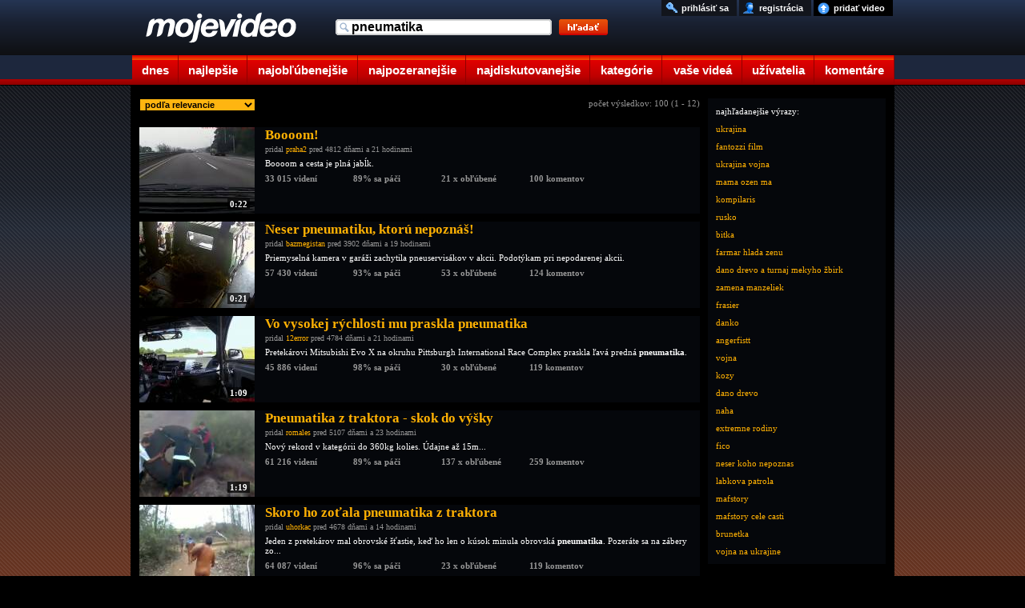

--- FILE ---
content_type: text/html; charset=UTF-8
request_url: https://www.mojevideo.sk/srch/pneumatika/
body_size: 9910
content:
<!DOCTYPE html><html lang="sk"><head>
<title>pneumatika - mojevideo.sk</title>
<meta http-equiv="Content-Type" content="text/html; charset=utf-8" />
<meta name="author" content="(c) 2021 mojevideo.sk" />
<meta name="robots" content="index, follow" />
<meta name="facebook-domain-verification" content="n92640yo8bwgsh85lqt2oqjo3kk3re" />
<meta name="googlebot" content="index, follow, max-snippet:-1, max-image-preview:large, max-video-preview:-1" />
<meta name="bingbot" content="index, follow, max-snippet:-1, max-image-preview:large, max-video-preview:-1" />
<meta name="description" content="Videá obsahujúce kľúčové slovo: pneumatika video. Strana číslo: 1." />
<meta name="keywords" content="video, videá, videa, klip, pneumatika" /><link rel='preconnect' href='//fundingchoicesmessages.google.com' />
<link rel="dns-prefetch" href="//fs5.mojevideo.sk" />
<link rel="preconnect" href="//fs5.mojevideo.sk" />
<link rel='dns-prefetch' href='//googleads.g.doubleclick.net' />
<link rel='dns-prefetch' href='//pagead2.googlesyndication.com' />
<link rel='dns-prefetch' href='//www.gstatic.com' /><link rel="icon" type="image/x-icon" href="/favicon.ico" />
<link rel="search" type="application/opensearchdescription+xml" title="mojevideo.sk" href="//www.mojevideo.sk/os.xml" />
<link rel="stylesheet" type="text/css" href="/c.css" /><style type="text/css">
.fc-footer-buttons-container .fc-footer-buttons .fc-cta-manage-options .fc-button-background {background-color:#FFF !important;}
.fc-footer-buttons-container .fc-footer-buttons .fc-cta-manage-options .fc-button-label {color:rgb(95, 99, 104) !important;}
</style>
<script>(function (){const b=document.createElement('script');b.src='/prebid.js';b.async=true;b.type='text/javascript';b.onerror=function(){console.log('xAdb');window.xAdb=true;};document.head.appendChild(b);})();var xH='3CnGWzWyrArTm6Dj9HcsWDvkC2LaFUr2HWZ7n9TnYHE';var xhr = window.XMLHttpRequest ? new XMLHttpRequest() : (window.ActiveXObject ? new ActiveXObject('Microsoft.XMLHTTP'):null);if(xhr){ function sendReq(){xhr.open('POST', '/f_xa.php', true);xhr.setRequestHeader('Content-Type', 'application/x-www-form-urlencoded');xhr.onerror=function(){setTimeout(sendReq, 1000);};var res=(screen.width || document.documentElement.clientWidth || window.innerWidth) + "x" + (screen.height || document.documentElement.clientHeight || window.innerHeight);xhr.send('res=' + encodeURIComponent(res) + '&ref=' + encodeURIComponent(document.referrer) + '&rnd=' + Math.random());}sendReq();
(function () {
    var fired = false;
    var ticks = 0;

    function sendReqHelper(type) {
        if (fired) return;
        fired = true;

        var xhr = new XMLHttpRequest();
        xhr.open('POST', '/f_xa_helper.php', true);
        xhr.setRequestHeader('X-Requested-With', 'XMLHttpRequest');
        xhr.setRequestHeader('Content-Type', 'application/x-www-form-urlencoded');
        xhr.send('type=' + encodeURIComponent(type));

        cleanup();
    }

    function onScroll() {
        if (fired) return;
        if(ticks>1)sendReqHelper(1);
        ticks++;
    }

    function onClick() {
        sendReqHelper(2);
    }


    function onPointer(e) {
        switch (e.pointerType) {
            case 'mouse': sendReqHelper(4); break;
            case 'touch': sendReqHelper(5); break;
            case 'pen':   sendReqHelper(6); break;
            default:      sendReqHelper(3);
        }
    }

    function onTime10(){
        if(fired) return; else sendReqHelper(7);
    }

    function cleanup() {
        window.removeEventListener('scroll', onScroll);
        window.removeEventListener('pointerdown', onPointer);
        window.removeEventListener('click', onClick);
        if (timer) clearTimeout(timer);
    }

    setTimeout(function () {window.addEventListener('scroll', onScroll, { passive: true });}, 400);
    window.addEventListener('pointerdown', onPointer, true);
    window.addEventListener('click', onClick, true);
    setTimeout(onTime10, 10000);

})();}
(new Image()).src="//toplist.cz/count.asp?id=1697388&r="+Math.random();(new Image()).src="//toplist.sk/count.asp?id=1232825&r="+Math.random();
</script>
<script async src="https://fundingchoicesmessages.google.com/i/pub-1143039586146710?ers=1"></script>
<script src="/j2.js" type="text/javascript"></script>
<script>window.addEventListener('online',function(e){mv_error_msg_close();mv_notify('Ste späť online!')});window.addEventListener('offline',function(e){console.log("You are offline!");mv_error_msg()});function mv_error_msg(){var el=document.createElement('div');el.innerHTML='<div><svg fill="#fff" width="20px" height="20px" viewBox="0 0 20 20" width="20px" xmlns="http://www.w3.org/2000/svg"><path d="M19.752 16 11.686 1.7A1.911 1.911 0 0 0 10 .727a1.91 1.91 0 0 0-1.686.978L.25 16a1.873 1.873 0 0 0 .02 1.9 1.92 1.92 0 0 0 1.665.943h16.132a1.917 1.917 0 0 0 1.665-.943 1.875 1.875 0 0 0 .02-1.9Zm-8.6-10.08-.28 6.847h-1.76l-.281-6.844 2.322-.003Zm-.01 9.682A1.317 1.317 0 0 1 10 16.27a1.298 1.298 0 0 1-1.316-1.316 1.3 1.3 0 0 1 1.309-1.316 1.313 1.313 0 0 1 1.152 1.967l-.002-.003Z"></path></svg></div><div>Ste offline, skontrolujte pripojenie!</div><div onclick="mv_error_msg_close();" style="cursor:pointer;"><svg fill="#fff" width="20px" height="20px" viewBox="0 0 20 20" width="20" xmlns="http://www.w3.org/2000/svg"><path d="m18.442 2.442-.884-.884L10 9.116 2.442 1.558l-.884.884L9.116 10l-7.558 7.558.884.884L10 10.884l7.558 7.558.884-.884L10.884 10l7.558-7.558Z"></path></svg></div>';el.setAttribute('id','mv_el_error_msg');document.body.appendChild(el);setTimeout(function(){el.style.bottom="60px"},1000)}function mv_error_msg_close(){var el=document.getElementById('mv_el_error_msg');if(el!=null){el.style.bottom="-60px";setTimeout(function(){el.remove()},1000)}}function mv_notify(t,clbutton=false){var el=document.createElement('div');el.innerHTML='<div><svg xmlns="http://www.w3.org/2000/svg" width="20px" height="20px" viewBox="0 0 20 20"><path fill="#FFFFFF" d="M10,0C4.479,0,0,4.479,0,10s4.479,10,10,10c5.521,0,10-4.479,10-10S15.521,0,10,0z M8.959,13.766l-3.75-3.6l1.163-1.195l2.565,2.447l5.088-5.182l1.184,1.174L8.959,13.766z"/></svg></div><div>'+t+'</div>'+(clbutton==true?'<div onclick="(function(){var el=document.getElementById(\'mv_el_notify\');el.style.bottom=\'-60px\';setTimeout(function(){el.remove()},1000)})();" style="cursor:pointer;"><svg fill="#fff" width="20px" height="20px" viewBox="0 0 20 20" width="20" xmlns="http://www.w3.org/2000/svg"><path d="m18.442 2.442-.884-.884L10 9.116 2.442 1.558l-.884.884L9.116 10l-7.558 7.558.884.884L10 10.884l7.558 7.558.884-.884L10.884 10l7.558-7.558Z"></path></svg></div>':'')+'</div>';el.setAttribute('id','mv_el_notify');document.body.appendChild(el);setTimeout(function(){el.style.bottom="60px"},1000);if(clbutton==false){setTimeout(function(){el.style.bottom="-60px"},4000);setTimeout(function(){el.remove()},5000)}}</script></head><body><div id="bg">      <div id="cntnt">
        <div id="hdr"><a id="ind_logo" href="/"><img src="/g/videotitle.png" alt="mojevideo logo"></a>
            <ul id="mm">
                    <li><a href="/" title="dnes pridané videá" class="c1">dnes</a></li>
                    <li><a href="/najlepsie/" title="najlepšie videá" class="c2">najlepšie</a></li>
                    <li><a href="/najoblubenejsie/" title="najobľúbenejšie videá" class="c3">najobľúbenejšie</a></li>
                    <li><a href="/najpozeranejsie/" title="najpozeranejšie videá" class="c4">najpozeranejšie</a></li>
                    <li><a href="/najdiskutovanejsie/" title="najdiskutovanejšie videá" class="c5">najdiskutovanejšie</a></li>
                    <li><a href="/kategorie/" title="zobraziť videá podľa kategórií" class="c6">kategórie</a></li>
                    <li><a href="/vase/" title="vaše videá" class="c7">vaše videá</a></li>
                    <li><a href="/uzivatelia/" title="zobraziť registrovaních užívateľov" class="c8">užívatelia</a></li>
                    <li><a href="/komentare" title="vaše komentáre k videám" class="c9">komentáre</a></li>
            </ul>
            <form method="post" name="srch_form" action="/s.php">
                    <input type="text" name="q" maxlength="32" onkeyup="opensuggest(event, this);" onfocus="typing=true" onblur="closesuggest();" autocomplete="off" id="ind_srch" value="pneumatika" />
                    <input type="image" src="/g/searchbutton.png" alt="srch" title="Kliknutím sem zahájite vyhľadávanie." id="ind_sub" />
            </form>
            <div id="suggest"></div>
            <ul id="ind_uf"><li><a href="/nahraj" title="nahrať video na našu stránku" id="ind_upld">pridať video</a></li>
                         <li><a href="/registracia" title="zaregistrujte sa u nás zadarmo"  id="ind_reg">registrácia</a></li>
                          <li><a href="/prihlasenie" title="prihlásiť sa" rel="nofollow"  id="ind_sig">prihlásiť sa</a></li></ul></div><div id="blk">

<div id="search_cont">
<div class="l">
<div class="opt">
<div class="fl">
<form method="POST" action="/s.php">
    <select name="stype" onChange="this.form.submit();">
        <option value="0" title="Hľadať pneumatika podľa relevancie">podľa relevancie</option>
        <option value="1" title="Hľadať pneumatika podľa dátumu">podľa dátumu pridania</option>
        <option value="2" title="Hľadať pneumatika podľa počtu videní">podľa počtu videní</option>
        <option value="3" title="Hľadať pneumatika podľa obľúbenosti">podľa obľúbenosti</option>
    </select>
    <input type="hidden" name="q" value="pneumatika">
</form>
</div>
    <div class="fr">počet výsledkov: 100 (1 - 12)</div>
</div>
<ul id="search_main">
<li>
<h3>
<a href="/video/17323/boooom.html" title="Boooom!">
<div class="imfl"><img src="/1x1.gif" data-src="//fs5.mojevideo.sk/imgb/95011.jpg" alt="Boooom!"><span>0:22</span></div>
<p class="t">Boooom!</p></a></h3><p class="b">pridal <a href="/u/praha2/">praha2</a> pred 4812 dňami a 21 hodinami</p>
<p class="c">Boooom a cesta je plná jabĺk.</p>
<p class="d"><span>33 015 videní</span><span>89% sa páči</span><span>21 x obľúbené</span><span>100 komentov</span></p>
</li>
<li>
<h3>
<a href="/video/23c1c/neser_pneumatiku_ktoru_nepoznas.html" title="Neser pneumatiku, ktorú nepoznáš!">
<div class="imfl"><img src="/1x1.gif" data-src="//fs5.mojevideo.sk/imgb/146460.jpg" alt="Neser pneumatiku, ktorú nepoznáš!"><span>0:21</span></div>
<p class="t">Neser pneumatiku, ktorú nepoznáš!</p></a></h3><p class="b">pridal <a href="/u/bazmegistan/">bazmegistan</a> pred 3902 dňami a 19 hodinami</p>
<p class="c">Priemyselná kamera v garáži zachytila pneuservisákov v akcii. Podotýkam pri nepodarenej akcii.</p>
<p class="d"><span>57 430 videní</span><span>93% sa páči</span><span>53 x obľúbené</span><span>124 komentov</span></p>
</li>
<li>
<h3>
<a href="/video/179bc/vo_vysokej_rychlosti_mu_praskla_pneumatika.html" title="Vo vysokej rýchlosti mu praskla pneumatika">
<div class="imfl"><img src="/1x1.gif" data-src="//fs5.mojevideo.sk/imgb/96700.jpg" alt="Vo vysokej rýchlosti mu praskla pneumatika"><span>1:09</span></div>
<p class="t">Vo vysokej rýchlosti mu praskla pneumatika</p></a></h3><p class="b">pridal <a href="/u/12error/">12error</a> pred 4784 dňami a 21 hodinami</p>
<p class="c">Pretekárovi Mitsubishi Evo X na okruhu Pittsburgh International Race Complex praskla ľavá predná <strong>pneumatika</strong>.</p>
<p class="d"><span>45 886 videní</span><span>98% sa páči</span><span>30 x obľúbené</span><span>119 komentov</span></p>
</li>
<li>
<h3>
<a href="/video/12985/pneumatika_z_traktora_skok_do_vysky.html" title="Pneumatika z traktora - skok do výšky">
<div class="imfl"><img src="/1x1.gif" data-src="//fs5.mojevideo.sk/imgb/76165.jpg" alt="Pneumatika z traktora - skok do výšky"><span>1:19</span></div>
<p class="t">Pneumatika z traktora - skok do výšky</p></a></h3><p class="b">pridal <a href="/u/romales/">romales</a> pred 5107 dňami a 23 hodinami</p>
<p class="c">Nový rekord v kategórii  do 360kg kolies. Údajne až 15m...</p>
<p class="d"><span>61 216 videní</span><span>89% sa páči</span><span>137 x obľúbené</span><span>259 komentov</span></p>
</li>
<li>
<h3>
<a href="/video/194ca/skoro_ho_zotala_pneumatika_z_traktora.html" title="Skoro ho zoťala pneumatika z traktora">
<div class="imfl"><img src="/1x1.gif" data-src="//fs5.mojevideo.sk/imgb/103626.jpg" alt="Skoro ho zoťala pneumatika z traktora"><span>0:20</span></div>
<p class="t">Skoro ho zoťala pneumatika z traktora</p></a></h3><p class="b">pridal <a href="/u/uhorkac/">uhorkac</a> pred 4678 dňami a 14 hodinami</p>
<p class="c">Jeden z pretekárov mal obrovské šťastie, keď ho len o kúsok minula obrovská <strong>pneumatika</strong>. Pozeráte sa na zábery zo...</p>
<p class="d"><span>64 087 videní</span><span>96% sa páči</span><span>23 x obľúbené</span><span>119 komentov</span></p>
</li>
<li>
<h3>
<a href="/video/c795/idiot_a_pneumatika.html" title="Idiot a pneumatika">
<div class="imfl"><img src="/1x1.gif" data-src="//fs5.mojevideo.sk/imgb/51093.jpg" alt="Idiot a pneumatika"><span>0:29</span></div>
<p class="t">Idiot a pneumatika</p></a></h3><p class="b">pridal <a href="/u/benyxxxxx/">benyxxxxx</a> pred 5463 dňami a 23 hodinami</p>
<p class="c">Byť debilom v dnešnej dobe je ťažké, pretože americká konkurencia je obrovská...</p>
<p class="d"><span>43 102 videní</span><span>76% sa páči</span><span>34 x obľúbené</span><span>151 komentov</span></p>
</li>
<li>
<h3>
<a href="/video/23dd5/karavanu_praskla_pneumatika_(usa).html" title="Karavanu praskla pneumatika (USA)">
<div class="imfl"><img src="/1x1.gif" data-src="//fs5.mojevideo.sk/imgb/146901.jpg" alt="Karavanu praskla pneumatika (USA)"><span>0:15</span></div>
<p class="t">Karavanu praskla pneumatika (USA)</p></a></h3><p class="b">pridal <a href="/u/tomino1/">tomino1</a> pred 3892 dňami a 18 hodinami</p>
<p class="c">Nepríjemnú nehodu karavanu Tuscany zapríčinila prasknutá <strong>pneumatika</strong>.</p>
<p class="d"><span>43 288 videní</span><span>89% sa páči</span><span>7 x obľúbené</span><span>46 komentov</span></p>
</li>
<li>
<h3>
<a href="/video/2379b/hula_hoop_pre_muzov_traktorova_pneumatika.html" title="Hula hoop pre mužov - traktorová pneumatika">
<div class="imfl"><img src="/1x1.gif" data-src="//fs5.mojevideo.sk/imgb/145307.jpg" alt="Hula hoop pre mužov - traktorová pneumatika"><span>1:01</span></div>
<p class="t">Hula hoop pre mužov - traktorová pneumatika</p></a></h3><p class="b">pridal <a href="/u/yannik/">yannik</a> pred 3927 dňami a 22 hodinami</p>
<p class="c">Ideálny športový doplnok pre všetkých vášnivých crossfiťákov.</p>
<p class="d"><span>37 843 videní</span><span>84% sa páči</span><span>22 x obľúbené</span><span>63 komentov</span></p>
</li>
<li>
<h3>
<a href="/video/279db/ked_praskne_cisterne_pneumatika_na_dialnici_(ukrajina).html" title="Keď praskne cisterne pneumatika na diaľnici (Ukrajina)">
<div class="imfl"><img src="/1x1.gif" data-src="//fs5.mojevideo.sk/imgb/162267.jpg" alt="Keď praskne cisterne pneumatika na diaľnici (Ukrajina)"><span>2:00</span></div>
<p class="t">Keď praskne cisterne pneumatika na diaľnici (Ukrajina)</p></a></h3><p class="b">pridal <a href="/u/bazmegistan/">bazmegistan</a> pred 3493 dňami a 23 hodinami</p>
<p class="c">Vodičovi cisterny praskla <strong>pneumatika</strong> na diaľnici niekoľko kilometrov pred Kyjevom. </p>
<p class="d"><span>29 794 videní</span><span>97% sa páči</span><span>14 x obľúbené</span><span>32 komentov</span></p>
</li>
<li>
<h3>
<a href="/video/17f05/tazka_havaria_kamionu_s_prasknutou_pneumatikou.html" title="Ťažká havária kamiónu s prasknutou pneumatikou">
<div class="imfl"><img src="/1x1.gif" data-src="//fs5.mojevideo.sk/imgb/98053.jpg" alt="Ťažká havária kamiónu s prasknutou pneumatikou"><span>0:57</span></div>
<p class="t">Ťažká havária kamiónu s prasknutou pneumatikou</p></a></h3><p class="b">pridal <a href="/u/baltazarq/">baltazarq</a> pred 4759 dňami a 21 hodinami</p>
<p class="c">Ťažká havária kamiónu, ktorému praskla <strong>pneumatika</strong>. Vodič pick-up sa snažil vyhnúť kolízii, ale nepodarilo sa mu...</p>
<p class="d"><span>49 018 videní</span><span>67% sa páči</span><span>19 x obľúbené</span><span>125 komentov</span></p>
</li>
<li>
<h3>
<a href="/video/3d041/rychlo_utekaj_ta_pneumatika_asi_buchne.html" title="Rýchlo utekaj, tá pneumatika asi buchne!">
<div class="imfl"><img src="/1x1.gif" data-src="//fs5.mojevideo.sk/imgb/249921.jpg" alt="Rýchlo utekaj, tá pneumatika asi buchne!"><span>0:19</span></div>
<p class="t">Rýchlo utekaj, tá pneumatika asi buchne!</p></a></h3><p class="b">pridal <a href="/u/kalatrava/">kalatrava</a> pred 857 dňami a 19 hodinami</p>
<p class="c">Zamestnanci pneuservisu mali plné ruky práce. Prerušila ich však <strong>pneumatika</strong>, ktorá zvláštne syčala, čo neveštilo nič...</p>
<p class="d"><span>15 383 videní</span><span>100% sa páči</span><span>4 x obľúbené</span><span>18 komentov</span></p>
</li>
<li>
<h3>
<a href="/video/1ccfb/nezastavi_ju_ani_horiaca_pneumatika.html" title="Nezastaví ju ani horiaca pneumatika">
<div class="imfl"><img src="/1x1.gif" data-src="//fs5.mojevideo.sk/imgb/118011.jpg" alt="Nezastaví ju ani horiaca pneumatika"><span>0:41</span></div>
<p class="t">Nezastaví ju ani horiaca pneumatika</p></a></h3><p class="b">pridal <a href="/u/naceste/">naceste</a> pred 4444 dňami a 21 hodinami</p>
<p class="c">Žena za volantom si nevšimla, že jej praskla za jazdy <strong>pneumatika</strong> a išla si veselo ďalej.</p>
<p class="d"><span>40 633 videní</span><span>82% sa páči</span><span>18 x obľúbené</span><span>123 komentov</span></p>
</li></ul><div id="nv"><ul><li><div>1</div></li><li><a href="/srch/pneumatika/strana_1/" title="2. strana">2</a></li><li><a href="/srch/pneumatika/strana_2/" title="3. strana">3</a></li><li><a href="/srch/pneumatika/strana_3/" title="4. strana">4</a></li><li><a href="/srch/pneumatika/strana_4/" title="5. strana">5</a></li><li><a href="/srch/pneumatika/strana_5/" title="6. strana">6</a></li><li><a href="/srch/pneumatika/strana_6/" title="7. strana">7</a></li><li><a href="/srch/pneumatika/strana_7/" title="8. strana">8</a></li><li><a href="/srch/pneumatika/strana_8/" title="9. strana">9</a></li><li><a href="/srch/pneumatika/strana_1/" title="nasledujúca strana">ďalej</a></li><li><a href="/srch/pneumatika/strana_1/" title="nasledujúca strana"><img src="/g/nav-next.png"></a></li></ul></div>
</div>
<div class="r">
<ol id="most_searched">
<li>najhľadanejšie výrazy:</li><li><a href="/srch/ukrajina/" title="ukrajina videa">ukrajina</a></li><li><a href="/srch/fantozzi_film/" title="fantozzi film videa">fantozzi film</a></li><li><a href="/srch/ukrajina_vojna/" title="ukrajina vojna videa">ukrajina vojna</a></li><li><a href="/srch/mama_ozen_ma/" title="mama ozen ma videa">mama ozen ma</a></li><li><a href="/srch/kompilaris/" title="kompilaris videa">kompilaris</a></li><li><a href="/srch/rusko/" title="rusko videa">rusko</a></li><li><a href="/srch/bitka/" title="bitka videa">bitka</a></li><li><a href="/srch/farmar_hlada_zenu/" title="farmar hlada zenu videa">farmar hlada zenu</a></li><li><a href="/srch/dano_drevo_a_turnaj_mekyho_žbirk/" title="dano drevo a turnaj mekyho žbirk videa">dano drevo a turnaj mekyho žbirk</a></li><li><a href="/srch/zamena_manzeliek/" title="zamena manzeliek videa">zamena manzeliek</a></li><li><a href="/srch/frasier/" title="frasier videa">frasier</a></li><li><a href="/srch/danko/" title="danko videa">danko</a></li><li><a href="/srch/angerfistt/" title="angerfistt videa">angerfistt</a></li><li><a href="/srch/vojna/" title="vojna videa">vojna</a></li><li><a href="/srch/kozy/" title="kozy videa">kozy</a></li><li><a href="/srch/dano_drevo/" title="dano drevo videa">dano drevo</a></li><li><a href="/srch/naha/" title="naha videa">naha</a></li><li><a href="/srch/extremne_rodiny/" title="extremne rodiny videa">extremne rodiny</a></li><li><a href="/srch/fico/" title="fico videa">fico</a></li><li><a href="/srch/neser_koho_nepoznas/" title="neser koho nepoznas videa">neser koho nepoznas</a></li><li><a href="/srch/labkova_patrola/" title="labkova patrola videa">labkova patrola</a></li><li><a href="/srch/mafstory/" title="mafstory videa">mafstory</a></li><li><a href="/srch/mafstory_cele_casti/" title="mafstory cele casti videa">mafstory cele casti</a></li><li><a href="/srch/brunetka/" title="brunetka videa">brunetka</a></li><li><a href="/srch/vojna_na_ukrajine/" title="vojna na ukrajine videa">vojna na ukrajine</a></li></ol>
</div>
</div>
    <ul id="cat"><li><a href="/auto_moto_lietadla/" title="autá, motocykle a lietadlá">Auto-moto-lietadlá</a></li><li><a href="/animovane/" title="animované videá">Animované</a></li><li><a href="/cestovanie/" title="videá o svete, cetovaní a prírode">Cestovanie a príroda</a></li><li><a href="/deti/" title="zábavné videá detí">Deti</a></li><li><a href="/film_a_tv/" title="film, kino a televízia">Film a tv</a></li><li><a href="/hudba/" title="tanec, hudba a videoklipy">Hudba</a></li><li><a href="/ludia/" title="ľudia">Ľudia</a></li><li><a href="/reklamy/" title="reklamy">Reklamy</a></li><li><a href="/sokujuce/" title="šokujúce videá">Šokujúce</a></li><li><a href="/sporty/" title="šport a športové videá">Športy</a></li><li><a href="/veda_a_technika/" title="videá o vede a technike">Veda a technika</a></li><li><a href="/zabavne/" title="zábavné videá">Zábavné</a></li><li><a href="/zvieratka/" title="videá zvieratiek">Zvieratká</a></li></ul></div></div><div id="fc">
<ul id="footer">
<li>štatistiky<ul>
    <li>generované za: 0.01s</li>
    <li>ľudí na stránke: 5655</li><li>počet videí: 266556</li><li>dĺžka obsahu: 886.51 dní</li></ul></li>
<li>pomoc<ul>    <li><a href="/faq" title="odpovede na často kladené otázky">často kladené otázky</a></li>
    <li><a href="/stratene-udaje" title="pomoc, ak ste stratili heslo alebo prihlasovacie meno">stratené heslo?</a></li>
</ul></li>
<li>pravidlá<ul>
    <li><a href="/podmienky" title="podmienky používania portálu Mojevideo.sk">podmienky používania</a></li>
    <li><a href="/ochrana" title="ochrana súkromia užívateľov">ochrana súkromia</a></li>
    <li><a href="/kontakt" title="kontaktujte nás">kontakt</a></li>
</ul></li>
<li>informácie<ul>    <li><a href="/smilies" title="Ako písať smajlíky">smajlíky</a></li>
    <li><a href="//m.mojevideo.sk" title="Mobilná HTML5 verzia">mobilná html5 ver.</a></li>
    <li><a href="/novinky" title="čo je nové">novinky</a></li>
</ul></li>
<li>partneri
<ul><li><a href="https://eduhracky.sk" title="Drevené hračky pre deti" target="_blank">Drevené hračky</a></li></ul>
</li>
</ul>
</div><script>var ad_slot={'ad-slot-lside-all-300x600':{adsense_id:'6399645281',w:300,h:600,prebid:{code:'ad-slot-lside-all-300x600',mediaTypes:{banner:{sizes:[ [300,600],[160,600],[300,300],[300,250],[250,250],[120,600] ]}},floors:{currency:'EUR',schema:{delimiter:'|',fields:['mediaType','size']},values:{'banner|300x600':0.55,'banner|160x600':0.50,'banner|300x300':0.50,'banner|300x250':0.45,'banner|120x600':0.40,'banner|250x250':0.40}},bids:[{bidder:'etarget',params:{refid:89580,country:1}},{bidder:'etarget',params:{refid:90747,country:1}},{bidder:'etarget',params:{refid:90695,country:1}},{bidder:'etarget',params:{refid:90746,country:1}},{bidder:'sovrn',params:{tagid:1289184,adunitcode:'SV_ad-slot-lside-all-300x600'}},{bidder:'sovrn',params:{tagid:1290146,adunitcode:'SV_ad-slot-lside-all-160x600'}},{bidder:'sovrn',params:{tagid:1290142,adunitcode:'SV_ad-slot-lside-all-300x250'}},{bidder:'sovrn',params:{tagid:1290147,adunitcode:'SV_ad-slot-lside-all-120x600'}},{bidder:'sovrn',params:{tagid:1290143,adunitcode:'SV_ad-slot-lside-all-250x250'}},{bidder:'r2b2',params:{d:"mojevideo.sk",g:"hb",p:"R2_ad-slot-lside-all-300x600",m:0,pid:88241}},{bidder:'r2b2',params:{d:"mojevideo.sk",g:"hb",p:"R2_ad-slot-lside-all-300x300",m:0,pid:88239}},{bidder:'adform',params:{mid:2167570,priceType:'gross'}},{bidder:'adform',params:{mid:706338,priceType:'gross'}},{bidder:'adform',params:{mid:853061,priceType:'gross'}}]}},'ad-slot-rside-all-300x600':{adsense_id:'7493235107',w:300,h:600,prebid:{code:'ad-slot-rside-all-300x600',mediaTypes:{banner:{sizes:[ [300,600],[160,600],[300,300],[300,250],[250,250],[120,600] ]}},floors:{currency:'EUR',schema:{delimiter:'|',fields:['mediaType','size']},values:{'banner|300x600':0.5,'banner|160x600':0.4,'banner|300x300':0.45,'banner|300x250':0.4,'banner|120x600':0.35,'banner|250x250':0.35}},bids:[{bidder:'etarget',params:{refid:90895,country:1}},{bidder:'etarget',params:{refid:90896,country:1}},{bidder:'etarget',params:{refid:90897,country:1}},{bidder:'etarget',params:{refid:90898,country:1}},{bidder:'sovrn',params:{tagid:1290570,adunitcode:'SV_ad-slot-rside-all-300x600'}},{bidder:'sovrn',params:{tagid:1290571,adunitcode:'SV_ad-slot-rside-all-160x600'}},{bidder:'sovrn',params:{tagid:1290572,adunitcode:'SV_ad-slot-rside-all-300x250'}},{bidder:'sovrn',params:{tagid:1290573,adunitcode:'SV_ad-slot-rside-all-120x600'}},{bidder:'sovrn',params:{tagid:1290574,adunitcode:'SV_ad-slot-rside-all-250x250'}},{bidder:'adform',params:{mid:1560240,priceType:'gross'}}]}},'ad-slot-lside-all-160x600':{adsense_id:'4428088060',w:160,h:600,prebid:{code:'ad-slot-lside-all-160x600',mediaTypes:{banner:{sizes:[[160,600],[120,600]]}},floors:{currency:'EUR',schema:{delimiter:'|',fields:['mediaType','size']},values:{'banner|160x600':0.4,'banner|120x600':0.35}},bids:[{bidder:'etarget',params:{refid:90747,country:1}},{bidder:'sovrn',params:{tagid:1290146,adunitcode:'SV_ad-slot-lside-all-160x600'}},{bidder:'sovrn',params:{tagid:1290147,adunitcode:'SV_ad-slot-lside-all-120x600'}},{bidder:'adform',params:{mid:706338,priceType:'gross'}},{bidder:'adform',params:{mid:853061,priceType:'gross'}}]}},'ad-slot-rside-all-160x600':{adsense_id:'2121203513',w:160,h:600,prebid:{code:'ad-slot-rside-all-160x600',mediaTypes:{banner:{sizes:[[160,600],[120,600]]}},floors:{currency:'EUR',schema:{delimiter:'|',fields:['mediaType','size']},values:{'banner|160x600':0.4,'banner|120x600':0.35}},bids:[{bidder:'etarget',params:{refid:90896,country:1}},{bidder:'sovrn',params:{tagid:1290571,adunitcode:'SV_ad-slot-rside-all-160x600'}},{bidder:'sovrn',params:{tagid:1290573,adunitcode:'SV_ad-slot-rside-all-120x600'}},{bidder:'adform',params:{mid:1560330,priceType:'gross'}}]}},'ad-slot-lside-all-120x600':{adsense_id:'9927826754',w:120,h:600,prebid:{code:'ad-slot-lside-all-120x600',mediaTypes:{banner:{sizes:[[120,600]]}},floors:{currency:'EUR',schema:{delimiter:'|',fields:['mediaType','size']},values:{'banner|120x600':0.35}},bids:[{bidder:'sovrn',params:{tagid:1290147,adunitcode:'SV_ad-slot-lside-all-120x600'}},{bidder:'adform',params:{mid:853061,priceType:'gross'}}]}},'ad-slot-rside-all-120x600':{adsense_id:'6004608205',w:120,h:600,prebid:{code:'ad-slot-rside-all-120x600',mediaTypes:{banner:{sizes:[[120,600]]}},floors:{currency:'EUR',schema:{delimiter:'|',fields:['mediaType','size']},values:{'banner|120x600':0.35}},bids:[{bidder:'sovrn',params:{tagid:1290573,adunitcode:'SV_ad-slot-rside-all-120x600'}}]}},'ad-slot-videos-desk-300x600':{adsense_id:'5414517471',w:300,h:600,prebid:{code:'ad-slot-videos-desk-300x600',mediaTypes:{banner:{sizes:[ [300,600],[160,600],[300,300],[300,250],[250,250],[120,600]]}},floors:{currency:'EUR',schema:{delimiter:'|',fields:['mediaType','size']},values:{'banner|300x600':0.80,'banner|160x600':0.70,'banner|300x300':0.70,'banner|300x250':0.60,'banner|120x600':0.50,'banner|250x250':0.50}},bids:[{bidder:'etarget',params:{refid:91028,country:1}},{bidder:'etarget',params:{refid:91029,country:1}},{bidder:'etarget',params:{refid:91030,country:1}},{bidder:'adform',params:{mid:742031,priceType:'gross'}},{bidder:'adform',params:{mid:704161,priceType:'gross'}},{bidder:'adform',params:{mid:2173805,priceType:'gross'}},{bidder:'adform',params:{mid:2174523,priceType:'gross'}}]}},'ad-slot-videos-desk-300x300':{adsense_id:'9446396411',w:300,h:300,prebid:{code:'ad-slot-videos-desk-300x300',mediaTypes:{banner:{sizes:[ [300,300],[300,250],[250,250]]}},floors:{currency:'EUR',schema:{delimiter:'|',fields:['mediaType','size']},values:{'banner|300x300':0.70,'banner|300x250':0.60,'banner|250x250':0.50}},bids:[{bidder:'etarget',params:{refid:91029,country:1}},{bidder:'etarget',params:{refid:91030,country:1}},{bidder:'adform',params:{mid:704161,priceType:'gross'}},{bidder:'adform',params:{mid:2173805,priceType:'gross'}},{bidder:'adform',params:{mid:2174523,priceType:'gross'}}]}}};
var active_ad_slots=[];(function prepare_ads(){var w=window.innerWidth||document.documentElement.clientWidth||document.body.clientWidth,adl=document.createElement("div"),adr=document.createElement("div");adl.style.cssText=adr.style.cssText="height:600px;position:absolute;top:110px;z-index:9999;text-align:left;padding:0;margin:0";adl.style.left=adr.style.right="50%";if(w>1590){adl.style.width=adr.style.width="300px";adl.style.marginLeft=adr.style.marginRight="-780px";adl.setAttribute("id",'ad-slot-lside-all-300x600');adr.setAttribute("id",'ad-slot-rside-all-300x600')}else if(w>1286){adl.style.width=adr.style.width="160px";adl.style.marginLeft=adr.style.marginRight="-643px";adl.setAttribute("id",'ad-slot-lside-all-160x600');adr.setAttribute("id",'ad-slot-rside-all-160x600')}else if(w>1206){adl.style.width=adr.style.width="120px";adl.style.marginLeft=adr.style.marginRight="-603px";adl.setAttribute("id",'ad-slot-lside-all-120x600');adr.setAttribute("id",'ad-slot-rside-all-120x600')}else w=false;var tg=document.getElementById('video_sim');if(tg){var adsi=document.createElement("div");if(Math.random()*100<50){adsi.setAttribute("id",'ad-slot-videos-desk-300x600');adsi.style.cssText="width:300px;height:600px;display:inline-block;padding:0;margin:0;overflow:hidden"}else{adsi.setAttribute("id",'ad-slot-videos-desk-300x300');adsi.style.cssText="width:300px;height:300px;display:inline-block;padding:0;margin:0;overflow:hidden"}var tg=document.getElementById('video_sim');tg.insertBefore(adsi,tg.firstChild);active_ad_slots.push(adsi.id);if(w !=false){document.body.appendChild(adl);active_ad_slots.push(adl.id)}}else{if(w !=false){active_ad_slots.push(adl.id,adr.id);document.body.appendChild(adl);document.body.appendChild(adr)}}})();function renderAdSense(slotName){var el=document.getElementById(slotName);if(!el)return;el.innerHTML='<ins class="adsbygoogle" style="display:inline-block;width:'+ad_slot[slotName].w+'px;height:'+ad_slot[slotName].h+'px" data-ad-client="ca-pub-1143039586146710" data-ad-slot="'+ad_slot[slotName].adsense_id+'"></ins>';function doPush(){(window.adsbygoogle=window.adsbygoogle||[]).push({});console.log('[Fallback] AdSense render @'+slotName)}if(window.adsbygoogle&&window.adsbygoogle.push){doPush();return}if(window.__adsenseLoading){document.addEventListener('__adsenseLoaded',doPush,{once:true});return}window.__adsenseLoading=true;var s=document.createElement('script');s.async=true;s.src="https://pagead2.googlesyndication.com/pagead/js/adsbygoogle.js?client=ca-pub-1143039586146710";s.setAttribute('crossorigin','anonymous');s.onload=function(){window.__adsenseLoading=false;document.dispatchEvent(new Event('__adsenseLoaded'));doPush()};s.onerror=function(){window.__adsenseLoading=false;console.warn('[AdSense] Skript sa nepodarilo načítať.')};document.head.appendChild(s)}function whenTcfReady(cb,timeoutMs=10000){const t0=Date.now();(function poll(){if(typeof window.__tcfapi==='function'){window.__tcfapi('addEventListener',2,function(tcData,ok){if(!ok||!tcData)return;const es=tcData.eventStatus;if(es==='tcloaded'||es==='useractioncomplete'){console.log('[TCF] Ready:',es);cb(tcData)}})}else if(Date.now()-t0<timeoutMs){setTimeout(poll,100)}else{console.warn('[TCF] CMP neprišiel – spúšťam fallback pre aktívne sloty.');(active_ad_slots||[]).forEach(renderAdSense)}})()}function renderWinner(bid,slotId){var el=document.getElementById(slotId);if(!el)return;el.innerHTML='';var w=bid.width||ad_slot[slotId].w,h=bid.height||ad_slot[slotId].h,ifr=document.createElement('iframe');ifr.width=w;ifr.height=h;ifr.frameBorder=0;ifr.scrolling='no';ifr.style.border='0';el.appendChild(ifr);try{pbjs.renderAd(ifr.contentWindow.document,bid.adId)}catch(e){console.warn('[Prebid] renderAd fail @'+slotId,e);renderAdSense(slotId)}}window.pbjs=window.pbjs||{que:[]};pbjs.que.push(function(){pbjs.setConfig({currency:{adServerCurrency:'EUR'},floors:{},priceFloors:{enabled:true},bidderTimeout:3000,priceGranularity:'medium',consentManagement:{gdpr:{cmpApi:'iab',timeout:8000,defaultGdprScope:true}},ortb2:{site:{domain:location.hostname,page:location.href,ref:document.referrer||''}}});whenTcfReady(function(){var unitsToSend=[];for(let i=0;i<active_ad_slots.length;i++)unitsToSend.push(ad_slot[active_ad_slots[i]].prebid);if(!unitsToSend.length){console.warn('[Prebid] Žiadne použiteľné sloty – fallback AdSense.');(active_ad_slots||[]).forEach(renderAdSense);return}pbjs.setConfig({userSync:{syncEnabled:true,userIds:[{name:'sharedId',storage:{type:'html5',name:'sharedid',expires:365}},{name:'sharedId',storage:{type:'cookie',name:'sharedid',expires:365}}]}});pbjs.addAdUnits(unitsToSend);var cfg=pbjs.getConfig()||{},bidderTimeout=cfg.bidderTimeout,rendered=Object.create(null);function renderFor(code){if(rendered[code])return;var winner=(pbjs.getHighestCpmBids(code)||[])[0];if(winner)renderWinner(winner,code);else renderAdSense(code);rendered[code]=true}pbjs.requestBids({adUnitCodes:active_ad_slots,bidsBackHandler:function(){unitsToSend.forEach(function(u){renderFor(u.code)})}});setTimeout(function(){unitsToSend.forEach(function(u){renderFor(u.code)})},bidderTimeout+100);pbjs.onEvent('bidResponse',function(b){console.log('[recv]',b.bidder,'@'+b.adUnitCode,b.width+'x'+b.height,' ',b.cpm)})},10000)});</script><script type="text/javascript">var lazyimages = document.querySelectorAll('img[data-src]'); if ('IntersectionObserver' in window) { var imageObserver = new IntersectionObserver(function (entries, observer) { entries.forEach(function (entry) { if (entry.isIntersecting) { var img = entry.target; var picture = img.parentElement.tagName.toLowerCase() === 'picture' ? img.parentElement : null; if (picture) { var sources = picture.querySelectorAll('source[data-srcset]'); sources.forEach(function (source) { source.setAttribute('srcset', source.getAttribute('data-srcset')); source.removeAttribute('data-srcset'); }); } img.src = img.dataset.src; img.removeAttribute('data-src'); imageObserver.unobserve(img); } }); }, { rootMargin: '80px 0px' }); lazyimages.forEach(function (img) { imageObserver.observe(img); }); } else { for (var i = 0; i < lazyimages.length; i++) { var img = lazyimages[i]; var picture = img.parentElement.tagName.toLowerCase() === 'picture' ? img.parentElement : null; if (picture) { var sources = picture.querySelectorAll('source[data-srcset]'); sources.forEach(function (source) { source.setAttribute('srcset', source.getAttribute('data-srcset')); source.removeAttribute('data-srcset'); }); } img.src = img.dataset.src; img.removeAttribute('data-src'); } }</script></div></body></html>

--- FILE ---
content_type: application/javascript; charset=utf-8
request_url: https://fundingchoicesmessages.google.com/f/AGSKWxVF5wcwcyulXSMdCSXhMpNA1q-RkB1q_A1kZUmTuawpx0dYJB4VWShrTbDJcl0lTPqb2i6hd0t4l7Plx-SyXurtMUwTBxYirVadpz4gnSKLXPKyVyhYz1swgnYI6pKuuubvs4kq9sEUQF-ZEmzEU8GSeVAh90qn7pQHAbhE9G229bIt4tXg1V6VYLA=/_/ad_code./adlogix.=simpleads//companion_ad./serv.ads.
body_size: -1289
content:
window['c60b5f7a-2ea6-4f42-83d0-4d53efd09930'] = true;